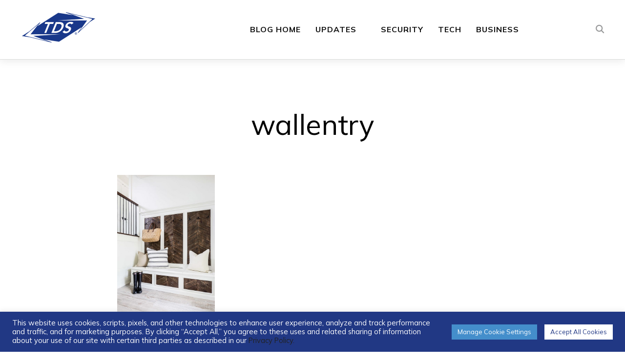

--- FILE ---
content_type: text/html; charset=UTF-8
request_url: https://blog.tdstelecom.com/online-life/seen-on-pinterest-hot-for-herringbone/attachment/wallentry/
body_size: 23195
content:
<!DOCTYPE html>
<html dir="ltr" lang="en-US" prefix="og: https://ogp.me/ns#">
<head>
	<meta charset="UTF-8">
	<meta name="viewport" content="width=device-width, initial-scale=1.0">
	<link rel="profile" href="http://gmpg.org/xfn/11">
	<link rel="pingback" href="https://blog.tdstelecom.com/xmlrpc.php">

	<title>wallentry | TDS Connect</title>

		<!-- All in One SEO 4.9.3 - aioseo.com -->
	<meta name="robots" content="max-image-preview:large" />
	<meta name="author" content="McLean Robbins"/>
	<link rel="canonical" href="https://blog.tdstelecom.com/online-life/seen-on-pinterest-hot-for-herringbone/attachment/wallentry/" />
	<meta name="generator" content="All in One SEO (AIOSEO) 4.9.3" />
		<meta property="og:locale" content="en_US" />
		<meta property="og:site_name" content="TDS Connect | Home, Internet, Phone, TV &amp; DVR Services" />
		<meta property="og:type" content="article" />
		<meta property="og:title" content="wallentry | TDS Connect" />
		<meta property="og:url" content="https://blog.tdstelecom.com/online-life/seen-on-pinterest-hot-for-herringbone/attachment/wallentry/" />
		<meta property="og:image" content="https://cdn.blog.tdstelecom.com/wp-content/uploads/2024/05/cropped-TDS-Connect-Blog.png" />
		<meta property="og:image:secure_url" content="https://cdn.blog.tdstelecom.com/wp-content/uploads/2024/05/cropped-TDS-Connect-Blog.png" />
		<meta property="article:published_time" content="2017-03-11T23:30:22+00:00" />
		<meta property="article:modified_time" content="2017-03-11T23:30:22+00:00" />
		<meta name="twitter:card" content="summary" />
		<meta name="twitter:title" content="wallentry | TDS Connect" />
		<meta name="twitter:image" content="https://cdn.blog.tdstelecom.com/wp-content/uploads/2024/05/cropped-TDS-Connect-Blog.png" />
		<script type="application/ld+json" class="aioseo-schema">
			{"@context":"https:\/\/schema.org","@graph":[{"@type":"BreadcrumbList","@id":"https:\/\/blog.tdstelecom.com\/online-life\/seen-on-pinterest-hot-for-herringbone\/attachment\/wallentry\/#breadcrumblist","itemListElement":[{"@type":"ListItem","@id":"https:\/\/blog.tdstelecom.com#listItem","position":1,"name":"Home","item":"https:\/\/blog.tdstelecom.com","nextItem":{"@type":"ListItem","@id":"https:\/\/blog.tdstelecom.com\/online-life\/seen-on-pinterest-hot-for-herringbone\/attachment\/wallentry\/#listItem","name":"wallentry"}},{"@type":"ListItem","@id":"https:\/\/blog.tdstelecom.com\/online-life\/seen-on-pinterest-hot-for-herringbone\/attachment\/wallentry\/#listItem","position":2,"name":"wallentry","previousItem":{"@type":"ListItem","@id":"https:\/\/blog.tdstelecom.com#listItem","name":"Home"}}]},{"@type":"ItemPage","@id":"https:\/\/blog.tdstelecom.com\/online-life\/seen-on-pinterest-hot-for-herringbone\/attachment\/wallentry\/#itempage","url":"https:\/\/blog.tdstelecom.com\/online-life\/seen-on-pinterest-hot-for-herringbone\/attachment\/wallentry\/","name":"wallentry | TDS Connect","inLanguage":"en-US","isPartOf":{"@id":"https:\/\/blog.tdstelecom.com\/#website"},"breadcrumb":{"@id":"https:\/\/blog.tdstelecom.com\/online-life\/seen-on-pinterest-hot-for-herringbone\/attachment\/wallentry\/#breadcrumblist"},"author":{"@id":"https:\/\/blog.tdstelecom.com\/author\/mclean-robbinsgmail-com\/#author"},"creator":{"@id":"https:\/\/blog.tdstelecom.com\/author\/mclean-robbinsgmail-com\/#author"},"datePublished":"2017-03-11T17:30:22-06:00","dateModified":"2017-03-11T17:30:22-06:00"},{"@type":"Organization","@id":"https:\/\/blog.tdstelecom.com\/#organization","name":"TDS Connect","description":"Home, Internet, Phone, TV & DVR Services","url":"https:\/\/blog.tdstelecom.com\/","logo":{"@type":"ImageObject","url":"https:\/\/cdn.blog.tdstelecom.com\/wp-content\/uploads\/2024\/05\/cropped-TDS-Connect-Blog.png","@id":"https:\/\/blog.tdstelecom.com\/online-life\/seen-on-pinterest-hot-for-herringbone\/attachment\/wallentry\/#organizationLogo","width":1200,"height":491},"image":{"@id":"https:\/\/blog.tdstelecom.com\/online-life\/seen-on-pinterest-hot-for-herringbone\/attachment\/wallentry\/#organizationLogo"}},{"@type":"Person","@id":"https:\/\/blog.tdstelecom.com\/author\/mclean-robbinsgmail-com\/#author","url":"https:\/\/blog.tdstelecom.com\/author\/mclean-robbinsgmail-com\/","name":"McLean Robbins","image":{"@type":"ImageObject","@id":"https:\/\/blog.tdstelecom.com\/online-life\/seen-on-pinterest-hot-for-herringbone\/attachment\/wallentry\/#authorImage","url":"https:\/\/secure.gravatar.com\/avatar\/67b7e042671e089270ddcab98b91e293827da38662d15229390533b5d88afdf9?s=96&d=mm&r=g","width":96,"height":96,"caption":"McLean Robbins"}},{"@type":"WebSite","@id":"https:\/\/blog.tdstelecom.com\/#website","url":"https:\/\/blog.tdstelecom.com\/","name":"TDS Home","description":"Home, Internet, Phone, TV & DVR Services","inLanguage":"en-US","publisher":{"@id":"https:\/\/blog.tdstelecom.com\/#organization"}}]}
		</script>
		<!-- All in One SEO -->

<link rel='dns-prefetch' href='//secure.gravatar.com' />
<link rel='dns-prefetch' href='//www.googletagmanager.com' />
<link rel='dns-prefetch' href='//stats.wp.com' />
<link rel='dns-prefetch' href='//fonts.googleapis.com' />
<link rel='dns-prefetch' href='//v0.wordpress.com' />
<link rel='dns-prefetch' href='//jetpack.wordpress.com' />
<link rel='dns-prefetch' href='//s0.wp.com' />
<link rel='dns-prefetch' href='//public-api.wordpress.com' />
<link rel='dns-prefetch' href='//0.gravatar.com' />
<link rel='dns-prefetch' href='//1.gravatar.com' />
<link rel='dns-prefetch' href='//2.gravatar.com' />
<link rel="alternate" type="application/rss+xml" title="TDS Connect &raquo; Feed" href="https://blog.tdstelecom.com/feed/" />
<link rel="alternate" type="application/rss+xml" title="TDS Connect &raquo; Comments Feed" href="https://blog.tdstelecom.com/comments/feed/" />
<link rel="alternate" type="application/rss+xml" title="TDS Connect &raquo; wallentry Comments Feed" href="https://blog.tdstelecom.com/online-life/seen-on-pinterest-hot-for-herringbone/attachment/wallentry/feed/" />
<link rel="alternate" title="oEmbed (JSON)" type="application/json+oembed" href="https://blog.tdstelecom.com/wp-json/oembed/1.0/embed?url=https%3A%2F%2Fblog.tdstelecom.com%2Fonline-life%2Fseen-on-pinterest-hot-for-herringbone%2Fattachment%2Fwallentry%2F" />
<link rel="alternate" title="oEmbed (XML)" type="text/xml+oembed" href="https://blog.tdstelecom.com/wp-json/oembed/1.0/embed?url=https%3A%2F%2Fblog.tdstelecom.com%2Fonline-life%2Fseen-on-pinterest-hot-for-herringbone%2Fattachment%2Fwallentry%2F&#038;format=xml" />
<style id='wp-img-auto-sizes-contain-inline-css' type='text/css'>
img:is([sizes=auto i],[sizes^="auto," i]){contain-intrinsic-size:3000px 1500px}
/*# sourceURL=wp-img-auto-sizes-contain-inline-css */
</style>
<style id='wp-emoji-styles-inline-css' type='text/css'>

	img.wp-smiley, img.emoji {
		display: inline !important;
		border: none !important;
		box-shadow: none !important;
		height: 1em !important;
		width: 1em !important;
		margin: 0 0.07em !important;
		vertical-align: -0.1em !important;
		background: none !important;
		padding: 0 !important;
	}
/*# sourceURL=wp-emoji-styles-inline-css */
</style>
<style id='wp-block-library-inline-css' type='text/css'>
:root{--wp-block-synced-color:#7a00df;--wp-block-synced-color--rgb:122,0,223;--wp-bound-block-color:var(--wp-block-synced-color);--wp-editor-canvas-background:#ddd;--wp-admin-theme-color:#007cba;--wp-admin-theme-color--rgb:0,124,186;--wp-admin-theme-color-darker-10:#006ba1;--wp-admin-theme-color-darker-10--rgb:0,107,160.5;--wp-admin-theme-color-darker-20:#005a87;--wp-admin-theme-color-darker-20--rgb:0,90,135;--wp-admin-border-width-focus:2px}@media (min-resolution:192dpi){:root{--wp-admin-border-width-focus:1.5px}}.wp-element-button{cursor:pointer}:root .has-very-light-gray-background-color{background-color:#eee}:root .has-very-dark-gray-background-color{background-color:#313131}:root .has-very-light-gray-color{color:#eee}:root .has-very-dark-gray-color{color:#313131}:root .has-vivid-green-cyan-to-vivid-cyan-blue-gradient-background{background:linear-gradient(135deg,#00d084,#0693e3)}:root .has-purple-crush-gradient-background{background:linear-gradient(135deg,#34e2e4,#4721fb 50%,#ab1dfe)}:root .has-hazy-dawn-gradient-background{background:linear-gradient(135deg,#faaca8,#dad0ec)}:root .has-subdued-olive-gradient-background{background:linear-gradient(135deg,#fafae1,#67a671)}:root .has-atomic-cream-gradient-background{background:linear-gradient(135deg,#fdd79a,#004a59)}:root .has-nightshade-gradient-background{background:linear-gradient(135deg,#330968,#31cdcf)}:root .has-midnight-gradient-background{background:linear-gradient(135deg,#020381,#2874fc)}:root{--wp--preset--font-size--normal:16px;--wp--preset--font-size--huge:42px}.has-regular-font-size{font-size:1em}.has-larger-font-size{font-size:2.625em}.has-normal-font-size{font-size:var(--wp--preset--font-size--normal)}.has-huge-font-size{font-size:var(--wp--preset--font-size--huge)}.has-text-align-center{text-align:center}.has-text-align-left{text-align:left}.has-text-align-right{text-align:right}.has-fit-text{white-space:nowrap!important}#end-resizable-editor-section{display:none}.aligncenter{clear:both}.items-justified-left{justify-content:flex-start}.items-justified-center{justify-content:center}.items-justified-right{justify-content:flex-end}.items-justified-space-between{justify-content:space-between}.screen-reader-text{border:0;clip-path:inset(50%);height:1px;margin:-1px;overflow:hidden;padding:0;position:absolute;width:1px;word-wrap:normal!important}.screen-reader-text:focus{background-color:#ddd;clip-path:none;color:#444;display:block;font-size:1em;height:auto;left:5px;line-height:normal;padding:15px 23px 14px;text-decoration:none;top:5px;width:auto;z-index:100000}html :where(.has-border-color){border-style:solid}html :where([style*=border-top-color]){border-top-style:solid}html :where([style*=border-right-color]){border-right-style:solid}html :where([style*=border-bottom-color]){border-bottom-style:solid}html :where([style*=border-left-color]){border-left-style:solid}html :where([style*=border-width]){border-style:solid}html :where([style*=border-top-width]){border-top-style:solid}html :where([style*=border-right-width]){border-right-style:solid}html :where([style*=border-bottom-width]){border-bottom-style:solid}html :where([style*=border-left-width]){border-left-style:solid}html :where(img[class*=wp-image-]){height:auto;max-width:100%}:where(figure){margin:0 0 1em}html :where(.is-position-sticky){--wp-admin--admin-bar--position-offset:var(--wp-admin--admin-bar--height,0px)}@media screen and (max-width:600px){html :where(.is-position-sticky){--wp-admin--admin-bar--position-offset:0px}}

/*# sourceURL=wp-block-library-inline-css */
</style><style id='global-styles-inline-css' type='text/css'>
:root{--wp--preset--aspect-ratio--square: 1;--wp--preset--aspect-ratio--4-3: 4/3;--wp--preset--aspect-ratio--3-4: 3/4;--wp--preset--aspect-ratio--3-2: 3/2;--wp--preset--aspect-ratio--2-3: 2/3;--wp--preset--aspect-ratio--16-9: 16/9;--wp--preset--aspect-ratio--9-16: 9/16;--wp--preset--color--black: #000000;--wp--preset--color--cyan-bluish-gray: #abb8c3;--wp--preset--color--white: #ffffff;--wp--preset--color--pale-pink: #f78da7;--wp--preset--color--vivid-red: #cf2e2e;--wp--preset--color--luminous-vivid-orange: #ff6900;--wp--preset--color--luminous-vivid-amber: #fcb900;--wp--preset--color--light-green-cyan: #7bdcb5;--wp--preset--color--vivid-green-cyan: #00d084;--wp--preset--color--pale-cyan-blue: #8ed1fc;--wp--preset--color--vivid-cyan-blue: #0693e3;--wp--preset--color--vivid-purple: #9b51e0;--wp--preset--gradient--vivid-cyan-blue-to-vivid-purple: linear-gradient(135deg,rgb(6,147,227) 0%,rgb(155,81,224) 100%);--wp--preset--gradient--light-green-cyan-to-vivid-green-cyan: linear-gradient(135deg,rgb(122,220,180) 0%,rgb(0,208,130) 100%);--wp--preset--gradient--luminous-vivid-amber-to-luminous-vivid-orange: linear-gradient(135deg,rgb(252,185,0) 0%,rgb(255,105,0) 100%);--wp--preset--gradient--luminous-vivid-orange-to-vivid-red: linear-gradient(135deg,rgb(255,105,0) 0%,rgb(207,46,46) 100%);--wp--preset--gradient--very-light-gray-to-cyan-bluish-gray: linear-gradient(135deg,rgb(238,238,238) 0%,rgb(169,184,195) 100%);--wp--preset--gradient--cool-to-warm-spectrum: linear-gradient(135deg,rgb(74,234,220) 0%,rgb(151,120,209) 20%,rgb(207,42,186) 40%,rgb(238,44,130) 60%,rgb(251,105,98) 80%,rgb(254,248,76) 100%);--wp--preset--gradient--blush-light-purple: linear-gradient(135deg,rgb(255,206,236) 0%,rgb(152,150,240) 100%);--wp--preset--gradient--blush-bordeaux: linear-gradient(135deg,rgb(254,205,165) 0%,rgb(254,45,45) 50%,rgb(107,0,62) 100%);--wp--preset--gradient--luminous-dusk: linear-gradient(135deg,rgb(255,203,112) 0%,rgb(199,81,192) 50%,rgb(65,88,208) 100%);--wp--preset--gradient--pale-ocean: linear-gradient(135deg,rgb(255,245,203) 0%,rgb(182,227,212) 50%,rgb(51,167,181) 100%);--wp--preset--gradient--electric-grass: linear-gradient(135deg,rgb(202,248,128) 0%,rgb(113,206,126) 100%);--wp--preset--gradient--midnight: linear-gradient(135deg,rgb(2,3,129) 0%,rgb(40,116,252) 100%);--wp--preset--font-size--small: 13px;--wp--preset--font-size--medium: 20px;--wp--preset--font-size--large: 36px;--wp--preset--font-size--x-large: 42px;--wp--preset--spacing--20: 0.44rem;--wp--preset--spacing--30: 0.67rem;--wp--preset--spacing--40: 1rem;--wp--preset--spacing--50: 1.5rem;--wp--preset--spacing--60: 2.25rem;--wp--preset--spacing--70: 3.38rem;--wp--preset--spacing--80: 5.06rem;--wp--preset--shadow--natural: 6px 6px 9px rgba(0, 0, 0, 0.2);--wp--preset--shadow--deep: 12px 12px 50px rgba(0, 0, 0, 0.4);--wp--preset--shadow--sharp: 6px 6px 0px rgba(0, 0, 0, 0.2);--wp--preset--shadow--outlined: 6px 6px 0px -3px rgb(255, 255, 255), 6px 6px rgb(0, 0, 0);--wp--preset--shadow--crisp: 6px 6px 0px rgb(0, 0, 0);}:where(.is-layout-flex){gap: 0.5em;}:where(.is-layout-grid){gap: 0.5em;}body .is-layout-flex{display: flex;}.is-layout-flex{flex-wrap: wrap;align-items: center;}.is-layout-flex > :is(*, div){margin: 0;}body .is-layout-grid{display: grid;}.is-layout-grid > :is(*, div){margin: 0;}:where(.wp-block-columns.is-layout-flex){gap: 2em;}:where(.wp-block-columns.is-layout-grid){gap: 2em;}:where(.wp-block-post-template.is-layout-flex){gap: 1.25em;}:where(.wp-block-post-template.is-layout-grid){gap: 1.25em;}.has-black-color{color: var(--wp--preset--color--black) !important;}.has-cyan-bluish-gray-color{color: var(--wp--preset--color--cyan-bluish-gray) !important;}.has-white-color{color: var(--wp--preset--color--white) !important;}.has-pale-pink-color{color: var(--wp--preset--color--pale-pink) !important;}.has-vivid-red-color{color: var(--wp--preset--color--vivid-red) !important;}.has-luminous-vivid-orange-color{color: var(--wp--preset--color--luminous-vivid-orange) !important;}.has-luminous-vivid-amber-color{color: var(--wp--preset--color--luminous-vivid-amber) !important;}.has-light-green-cyan-color{color: var(--wp--preset--color--light-green-cyan) !important;}.has-vivid-green-cyan-color{color: var(--wp--preset--color--vivid-green-cyan) !important;}.has-pale-cyan-blue-color{color: var(--wp--preset--color--pale-cyan-blue) !important;}.has-vivid-cyan-blue-color{color: var(--wp--preset--color--vivid-cyan-blue) !important;}.has-vivid-purple-color{color: var(--wp--preset--color--vivid-purple) !important;}.has-black-background-color{background-color: var(--wp--preset--color--black) !important;}.has-cyan-bluish-gray-background-color{background-color: var(--wp--preset--color--cyan-bluish-gray) !important;}.has-white-background-color{background-color: var(--wp--preset--color--white) !important;}.has-pale-pink-background-color{background-color: var(--wp--preset--color--pale-pink) !important;}.has-vivid-red-background-color{background-color: var(--wp--preset--color--vivid-red) !important;}.has-luminous-vivid-orange-background-color{background-color: var(--wp--preset--color--luminous-vivid-orange) !important;}.has-luminous-vivid-amber-background-color{background-color: var(--wp--preset--color--luminous-vivid-amber) !important;}.has-light-green-cyan-background-color{background-color: var(--wp--preset--color--light-green-cyan) !important;}.has-vivid-green-cyan-background-color{background-color: var(--wp--preset--color--vivid-green-cyan) !important;}.has-pale-cyan-blue-background-color{background-color: var(--wp--preset--color--pale-cyan-blue) !important;}.has-vivid-cyan-blue-background-color{background-color: var(--wp--preset--color--vivid-cyan-blue) !important;}.has-vivid-purple-background-color{background-color: var(--wp--preset--color--vivid-purple) !important;}.has-black-border-color{border-color: var(--wp--preset--color--black) !important;}.has-cyan-bluish-gray-border-color{border-color: var(--wp--preset--color--cyan-bluish-gray) !important;}.has-white-border-color{border-color: var(--wp--preset--color--white) !important;}.has-pale-pink-border-color{border-color: var(--wp--preset--color--pale-pink) !important;}.has-vivid-red-border-color{border-color: var(--wp--preset--color--vivid-red) !important;}.has-luminous-vivid-orange-border-color{border-color: var(--wp--preset--color--luminous-vivid-orange) !important;}.has-luminous-vivid-amber-border-color{border-color: var(--wp--preset--color--luminous-vivid-amber) !important;}.has-light-green-cyan-border-color{border-color: var(--wp--preset--color--light-green-cyan) !important;}.has-vivid-green-cyan-border-color{border-color: var(--wp--preset--color--vivid-green-cyan) !important;}.has-pale-cyan-blue-border-color{border-color: var(--wp--preset--color--pale-cyan-blue) !important;}.has-vivid-cyan-blue-border-color{border-color: var(--wp--preset--color--vivid-cyan-blue) !important;}.has-vivid-purple-border-color{border-color: var(--wp--preset--color--vivid-purple) !important;}.has-vivid-cyan-blue-to-vivid-purple-gradient-background{background: var(--wp--preset--gradient--vivid-cyan-blue-to-vivid-purple) !important;}.has-light-green-cyan-to-vivid-green-cyan-gradient-background{background: var(--wp--preset--gradient--light-green-cyan-to-vivid-green-cyan) !important;}.has-luminous-vivid-amber-to-luminous-vivid-orange-gradient-background{background: var(--wp--preset--gradient--luminous-vivid-amber-to-luminous-vivid-orange) !important;}.has-luminous-vivid-orange-to-vivid-red-gradient-background{background: var(--wp--preset--gradient--luminous-vivid-orange-to-vivid-red) !important;}.has-very-light-gray-to-cyan-bluish-gray-gradient-background{background: var(--wp--preset--gradient--very-light-gray-to-cyan-bluish-gray) !important;}.has-cool-to-warm-spectrum-gradient-background{background: var(--wp--preset--gradient--cool-to-warm-spectrum) !important;}.has-blush-light-purple-gradient-background{background: var(--wp--preset--gradient--blush-light-purple) !important;}.has-blush-bordeaux-gradient-background{background: var(--wp--preset--gradient--blush-bordeaux) !important;}.has-luminous-dusk-gradient-background{background: var(--wp--preset--gradient--luminous-dusk) !important;}.has-pale-ocean-gradient-background{background: var(--wp--preset--gradient--pale-ocean) !important;}.has-electric-grass-gradient-background{background: var(--wp--preset--gradient--electric-grass) !important;}.has-midnight-gradient-background{background: var(--wp--preset--gradient--midnight) !important;}.has-small-font-size{font-size: var(--wp--preset--font-size--small) !important;}.has-medium-font-size{font-size: var(--wp--preset--font-size--medium) !important;}.has-large-font-size{font-size: var(--wp--preset--font-size--large) !important;}.has-x-large-font-size{font-size: var(--wp--preset--font-size--x-large) !important;}
/*# sourceURL=global-styles-inline-css */
</style>

<style id='classic-theme-styles-inline-css' type='text/css'>
/*! This file is auto-generated */
.wp-block-button__link{color:#fff;background-color:#32373c;border-radius:9999px;box-shadow:none;text-decoration:none;padding:calc(.667em + 2px) calc(1.333em + 2px);font-size:1.125em}.wp-block-file__button{background:#32373c;color:#fff;text-decoration:none}
/*# sourceURL=/wp-includes/css/classic-themes.min.css */
</style>
<link rel='stylesheet' id='editorskit-frontend-css' href='https://cdn.blog.tdstelecom.com/wp-content/plugins/block-options/build/style.build.css?ver=new' type='text/css' media='all' />
<link rel='stylesheet' id='cookie-law-info-css' href='https://cdn.blog.tdstelecom.com/wp-content/plugins/cookie-law-info/legacy/public/css/cookie-law-info-public.css?ver=3.3.5' type='text/css' media='all' />
<link rel='stylesheet' id='cookie-law-info-gdpr-css' href='https://cdn.blog.tdstelecom.com/wp-content/plugins/cookie-law-info/legacy/public/css/cookie-law-info-gdpr.css?ver=3.3.5' type='text/css' media='all' />
<link rel='stylesheet' id='zoom-theme-utils-css-css' href='https://cdn.blog.tdstelecom.com/wp-content/themes/wpzoom-derive/functions/wpzoom/assets/css/theme-utils.css?ver=6.9' type='text/css' media='all' />
<link rel='stylesheet' id='derive-google-fonts-css' href='https://fonts.googleapis.com/css?family=Mulish%3Aregular%2C700%2C700i%2Citalic&#038;subset=latin&#038;display=swap&#038;ver=6.9' type='text/css' media='all' />
<link rel='stylesheet' id='derive-style-css' href='https://cdn.blog.tdstelecom.com/wp-content/themes/wpzoom-derive/style.css?ver=1.0.8' type='text/css' media='all' />
<link rel='stylesheet' id='media-queries-css' href='https://cdn.blog.tdstelecom.com/wp-content/themes/wpzoom-derive/css/media-queries.css?ver=1.0.8' type='text/css' media='all' />
<link rel='stylesheet' id='dashicons-css' href='https://cdn.blog.tdstelecom.com/wp-includes/css/dashicons.min.css?ver=6.9' type='text/css' media='all' />
<link rel='stylesheet' id='wp-pagenavi-css' href='https://cdn.blog.tdstelecom.com/wp-content/plugins/wp-pagenavi/pagenavi-css.css?ver=2.70' type='text/css' media='all' />
<link rel='stylesheet' id='magnificPopup-css' href='https://cdn.blog.tdstelecom.com/wp-content/plugins/wpzoom-addons-for-beaver-builder/assets/css/magnific-popup.css?ver=1.3.6' type='text/css' media='all' />
<script type="text/javascript" src="https://cdn.blog.tdstelecom.com/wp-includes/js/jquery/jquery.min.js?ver=3.7.1" id="jquery-core-js"></script>
<script type="text/javascript" src="https://cdn.blog.tdstelecom.com/wp-includes/js/jquery/jquery-migrate.min.js?ver=3.4.1" id="jquery-migrate-js"></script>
<script type="text/javascript" id="cookie-law-info-js-extra">
/* <![CDATA[ */
var Cli_Data = {"nn_cookie_ids":["yt.innertube::requests","device_view","_gat_UA-6061277-8","vuid","UID","CONSENT","_gat_gtag_UA_6422144_9","_gid","_ga","_pxhd","yt-remote-connected-devices","yt.innertube::nextId","yt-remote-device-id","test_cookie","VISITOR_INFO1_LIVE","YSC","_ir","JSESSIONID","cookielawinfo-checkbox-advertisement","sptg","xcr2","loglevel","sat","xcab"],"cookielist":[],"non_necessary_cookies":{"necessary":["JSESSIONID"],"performance":["_gat_UA-6061277-8","device_view"],"advertisement":["_ir","YSC","VISITOR_INFO1_LIVE","test_cookie","yt-remote-device-id","yt.innertube::requests","yt.innertube::nextId","yt-remote-connected-devices","_pxhd"]},"ccpaEnabled":"","ccpaRegionBased":"","ccpaBarEnabled":"","strictlyEnabled":["necessary","obligatoire"],"ccpaType":"ccpa_gdpr","js_blocking":"1","custom_integration":"","triggerDomRefresh":"","secure_cookies":""};
var cli_cookiebar_settings = {"animate_speed_hide":"500","animate_speed_show":"500","background":"#213884","border":"#b1a6a6c2","border_on":"","button_1_button_colour":"#ffffff","button_1_button_hover":"#cccccc","button_1_link_colour":"#213884","button_1_as_button":"1","button_1_new_win":"","button_2_button_colour":"#333","button_2_button_hover":"#292929","button_2_link_colour":"#444","button_2_as_button":"","button_2_hidebar":"","button_3_button_colour":"#dedfe0","button_3_button_hover":"#b2b2b3","button_3_link_colour":"#333333","button_3_as_button":"1","button_3_new_win":"","button_4_button_colour":"#448ecb","button_4_button_hover":"#3672a2","button_4_link_colour":"#ffffff","button_4_as_button":"1","button_7_button_colour":"#61a229","button_7_button_hover":"#4e8221","button_7_link_colour":"#fff","button_7_as_button":"1","button_7_new_win":"","font_family":"inherit","header_fix":"","notify_animate_hide":"1","notify_animate_show":"","notify_div_id":"#cookie-law-info-bar","notify_position_horizontal":"right","notify_position_vertical":"bottom","scroll_close":"","scroll_close_reload":"","accept_close_reload":"","reject_close_reload":"","showagain_tab":"","showagain_background":"#fff","showagain_border":"#000","showagain_div_id":"#cookie-law-info-again","showagain_x_position":"100px","text":"#ffffff","show_once_yn":"","show_once":"10000","logging_on":"","as_popup":"","popup_overlay":"1","bar_heading_text":"","cookie_bar_as":"banner","popup_showagain_position":"bottom-right","widget_position":"left"};
var log_object = {"ajax_url":"https://blog.tdstelecom.com/wp-admin/admin-ajax.php"};
//# sourceURL=cookie-law-info-js-extra
/* ]]> */
</script>
<script type="text/javascript" src="https://cdn.blog.tdstelecom.com/wp-content/plugins/cookie-law-info/legacy/public/js/cookie-law-info-public.js?ver=3.3.5" id="cookie-law-info-js"></script>

<!-- Google tag (gtag.js) snippet added by Site Kit -->
<!-- Google Analytics snippet added by Site Kit -->
<script type="text/javascript" src="https://www.googletagmanager.com/gtag/js?id=GT-WB7298L" id="google_gtagjs-js" async></script>
<script type="text/javascript" id="google_gtagjs-js-after">
/* <![CDATA[ */
window.dataLayer = window.dataLayer || [];function gtag(){dataLayer.push(arguments);}
gtag("set","linker",{"domains":["blog.tdstelecom.com"]});
gtag("js", new Date());
gtag("set", "developer_id.dZTNiMT", true);
gtag("config", "GT-WB7298L");
//# sourceURL=google_gtagjs-js-after
/* ]]> */
</script>
<link rel="https://api.w.org/" href="https://blog.tdstelecom.com/wp-json/" /><link rel="alternate" title="JSON" type="application/json" href="https://blog.tdstelecom.com/wp-json/wp/v2/media/11791" /><link rel="EditURI" type="application/rsd+xml" title="RSD" href="https://blog.tdstelecom.com/xmlrpc.php?rsd" />
<meta name="generator" content="WordPress 6.9" />
<link rel='shortlink' href='https://wp.me/a2ygZy-34b' />
<script type='text/javascript'>window.presslabs = {"home_url":"https:\/\/blog.tdstelecom.com"}</script><script type='text/javascript'>
	(function () {
		var pl_beacon = document.createElement('script');
		pl_beacon.type = 'text/javascript';
		pl_beacon.async = true;
		var host = 'https://blog.tdstelecom.com';
		if ('https:' == document.location.protocol) {
			host = host.replace('http://', 'https://');
		}
		pl_beacon.src = host + '/' + 'jfUuYC4qpT44' + '.js?ts=' + Math.floor((Math.random() * 100000) + 1);
		var first_script_tag = document.getElementsByTagName('script')[0];
		first_script_tag.parentNode.insertBefore(pl_beacon, first_script_tag);
	})();
</script><meta name="generator" content="Site Kit by Google 1.171.0" />	<style>img#wpstats{display:none}</style>
		<!-- WPZOOM Theme / Framework -->
<meta name="generator" content="Derive 1.0.8" />
<meta name="generator" content="WPZOOM Framework 2.0.0" />
<!-- Google Tag Manager -->
<script>(function(w,d,s,l,i){w[l]=w[l]||[];w[l].push({'gtm.start':
new Date().getTime(),event:'gtm.js'});var f=d.getElementsByTagName(s)[0],
j=d.createElement(s),dl=l!='dataLayer'?'&l='+l:'';j.async=true;j.src=
'https://www.googletagmanager.com/gtm.js?id='+i+dl;f.parentNode.insertBefore(j,f);
})(window,document,'script','dataLayer','GTM-NSWVWM8');</script>
<!-- End Google Tag Manager -->

	<meta name="google-site-verification" content="e8WUEgL8kQTAKuImSRE5cUchnL2FTEOLO_oeklpVV6E" />
<!-- Begin Theme Custom CSS -->
<style type="text/css" id="wpzoom-derive-custom-css">
.home .recent-posts .post .entry-body .entry-author, .blog .recent-posts .post .entry-body .entry-author{display:none;}.home .recent-posts .post .entry-body .entry-date, .blog .recent-posts .post .entry-body .entry-date{display:none;}.home .recent-posts .post .entry-body .meta-comments, .blog .recent-posts .post .entry-body .meta-comments{display:none;}.archive .recent-posts .post .entry-body .entry-author{display:none;}.archive .recent-posts .post .entry-body .entry-date{display:none;}.archive .recent-posts .post .entry-body .meta-comments{display:none;}a:hover{color:#1e73be;}.side-nav__scrollable-container a:hover{color:#1e73be;}.more_link:hover, .more_link:active{color:#1e73be;}.entry-content a:hover{color:#1e73be;}.site-footer{background-color:#555555;color:#9e9e9e;}.site-footer a:hover{color:#1e73be;}.navbar-brand-wpz h1 a{font-family:'Mulish', sans-serif;font-weight:normal;}.side-nav .navbar-nav li a{font-family:'Mulish', sans-serif;font-weight:normal;}.widget h3.title, .side-nav .widget .title{font-family:'Mulish', sans-serif;font-weight:normal;}.entry-title{font-family:'Mulish', sans-serif;font-weight:normal;}.single h1.entry-title{font-family:'Mulish', sans-serif;font-weight:normal;}.single .has-post-cover .entry-header .entry-title{font-family:'Mulish', sans-serif;font-weight:normal;}.page h1.entry-title{font-family:'Mulish', sans-serif;font-weight:normal;}.page .has-post-cover .entry-header h1.entry-title{font-family:'Mulish', sans-serif;font-weight:normal;}
@media screen and (min-width: 769px){body, .footer-widgets .column, .site-info{font-size:16px;}.navbar-brand-wpz h1 a{font-size:48px;}.widget h3.title, .side-nav .widget .title{font-size:24px;}.entry-title{font-size:28px;}.single h1.entry-title{font-size:58px;}.single .has-post-cover .entry-header .entry-title{font-size:58px;}.page h1.entry-title{font-size:42px;}.page .has-post-cover .entry-header h1.entry-title{font-size:45px;}}
@media screen and (max-width: 768px){body, .footer-widgets .column, .site-info{font-size:16px;}.navbar-brand-wpz h1 a{font-size:40px;}.widget h3.title, .side-nav .widget .title{font-size:24px;}.entry-title{font-size:22px;}.single h1.entry-title{font-size:32px;}.single .has-post-cover .entry-header .entry-title{font-size:32px;}.page h1.entry-title{font-size:26px;}.page .has-post-cover .entry-header h1.entry-title{font-size:32px;}}
@media screen and (max-width: 480px){body, .footer-widgets .column, .site-info{font-size:16px;}.navbar-brand-wpz h1 a{font-size:28px;}.widget h3.title, .side-nav .widget .title{font-size:20px;}.entry-title{font-size:22px;}.single h1.entry-title{font-size:24px;}.single .has-post-cover .entry-header .entry-title{font-size:24px;}.page h1.entry-title{font-size:24px;}.page .has-post-cover .entry-header h1.entry-title{font-size:24px;}}
</style>
<!-- End Theme Custom CSS -->
<link rel="icon" href="https://cdn.blog.tdstelecom.com/wp-content/uploads/2024/02/cropped-cropped-tds_logo-glossy-large-1-32x32.png" sizes="32x32" />
<link rel="icon" href="https://cdn.blog.tdstelecom.com/wp-content/uploads/2024/02/cropped-cropped-tds_logo-glossy-large-1-192x192.png" sizes="192x192" />
<link rel="apple-touch-icon" href="https://cdn.blog.tdstelecom.com/wp-content/uploads/2024/02/cropped-cropped-tds_logo-glossy-large-1-180x180.png" />
<meta name="msapplication-TileImage" content="https://cdn.blog.tdstelecom.com/wp-content/uploads/2024/02/cropped-cropped-tds_logo-glossy-large-1-270x270.png" />
		<style type="text/css" id="wp-custom-css">
			.designed-by,
#footer-copy .wpzoom,
#footer .wpzoom,
.site-info .designed-by,
.site-info p.right,
.footer-info .designed,
.site-info .copyright span:nth-child(2) {
    display: none;
}		</style>
		<link rel='stylesheet' id='jetpack-top-posts-widget-css' href='https://cdn.blog.tdstelecom.com/wp-content/plugins/jetpack/modules/widgets/top-posts/style.css?ver=20141013' type='text/css' media='all' />
<link rel='stylesheet' id='cookie-law-info-table-css' href='https://cdn.blog.tdstelecom.com/wp-content/plugins/cookie-law-info/legacy/public/css/cookie-law-info-table.css?ver=3.3.5' type='text/css' media='all' />
</head>
<body class="attachment wp-singular attachment-template-default single single-attachment postid-11791 attachmentid-11791 attachment-jpeg wp-custom-logo wp-theme-wpzoom-derive fl-builder-lite-2-9-4-2 fl-no-js derive--with-page-nav">


<nav id="side-nav" class="side-nav" tabindex="-1">
    <div class="side-nav__scrollable-container">
        <div class="side-nav__wrap">

            <div class="side-nav__close-button">
                <button type="button" class="navbar-toggle">
                    <span class="sr-only">Toggle navigation</span>
                    <span class="icon-bar"></span>
                    <span class="icon-bar"></span>
                    <span class="icon-bar"></span>
                </button>
            </div>

            <ul class="nav navbar-nav"><li id="menu-item-27542" class="menu-item menu-item-type-post_type menu-item-object-page menu-item-home menu-item-27542"><a href="https://blog.tdstelecom.com/">TDS Connect Blog</a></li>
<li id="menu-item-27712" class="menu-item menu-item-type-taxonomy menu-item-object-category menu-item-27712"><a href="https://blog.tdstelecom.com/category/news/">Updates</a></li>
<li id="menu-item-27677" class="menu-item menu-item-type-taxonomy menu-item-object-category menu-item-27677"><a href="https://blog.tdstelecom.com/category/business/">Business</a></li>
<li id="menu-item-27679" class="menu-item menu-item-type-taxonomy menu-item-object-category menu-item-27679"><a href="https://blog.tdstelecom.com/category/security/">Security</a></li>
<li id="menu-item-27713" class="menu-item menu-item-type-taxonomy menu-item-object-category menu-item-27713"><a href="https://blog.tdstelecom.com/category/tech-tips/">Technology</a></li>
</ul>
            <div id="text-4" class="widget widget_text">			<div class="textwidget"><p>&nbsp;</p>
<p><b><a href="https://blog.tdstelecom.com">TDS Connect Blog</a></b><br />
Learn more about how TDS can keep you connected in the home with Internet, TV, TDS Fiber, DVR and phone services and solutions.</p>
</div>
		<div class="clear"></div></div><div id="text-3" class="widget widget_text"><h3 class="title">About TDS</h3>			<div class="textwidget"><p>TDS Telecommunications delivers high-speed internet, TV entertainment, and phone services to a mix of rural and suburban communities throughout the U.S. With 1.2 million connections, TDS is a rapidly growing technology company. Powered by fiber-optics and new industry-leading technologies, TDS delivers up to 8 Gigabit internet speeds and offers internet-protocol based TV entertainment solutions along with traditional phone services. TDS also offers businesses VoIP advanced communications solutions, dedicated internet service, data networking, and hosted-managed services.</p>
<p>Copyright © 2025, TDS Telecommunications Corporation, All Rights Reserved.</p>
</div>
		<div class="clear"></div></div>        </div>
    </div>
</nav>
<div class="side-nav-overlay"></div>

<div class="site">

	<header class="site-header">
		
<div class="navbar-header" data-field="site_title" style="max-width:300px"><div class="navbar-brand-wpz"><a href="https://blog.tdstelecom.com/" class="custom-logo-link" rel="home" itemprop="url"><img width="150" height="61" src="https://cdn.blog.tdstelecom.com/wp-content/uploads/2024/05/cropped-TDS-Connect-Blog-300x123.png" class="custom-logo no-lazyload no-lazy a3-notlazy" alt="TDS Connect" itemprop="logo" decoding="async" srcset="https://cdn.blog.tdstelecom.com/wp-content/uploads/2024/05/cropped-TDS-Connect-Blog-300x123.png 300w, https://cdn.blog.tdstelecom.com/wp-content/uploads/2024/05/cropped-TDS-Connect-Blog-1024x419.png 1024w, https://cdn.blog.tdstelecom.com/wp-content/uploads/2024/05/cropped-TDS-Connect-Blog-768x314.png 768w, https://cdn.blog.tdstelecom.com/wp-content/uploads/2024/05/cropped-TDS-Connect-Blog.png 1200w" sizes="(max-width: 150px) 100vw, 150px" data-attachment-id="27706" data-permalink="https://blog.tdstelecom.com/tds-connect-blog/attachment/cropped-tds-connect-blog-png/" data-orig-file="https://cdn.blog.tdstelecom.com/wp-content/uploads/2024/05/cropped-TDS-Connect-Blog.png" data-orig-size="1200,491" data-comments-opened="1" data-image-meta="{&quot;aperture&quot;:&quot;0&quot;,&quot;credit&quot;:&quot;&quot;,&quot;camera&quot;:&quot;&quot;,&quot;caption&quot;:&quot;&quot;,&quot;created_timestamp&quot;:&quot;0&quot;,&quot;copyright&quot;:&quot;&quot;,&quot;focal_length&quot;:&quot;0&quot;,&quot;iso&quot;:&quot;0&quot;,&quot;shutter_speed&quot;:&quot;0&quot;,&quot;title&quot;:&quot;&quot;,&quot;orientation&quot;:&quot;0&quot;}" data-image-title="cropped-TDS-Connect-Blog.png" data-image-description="&lt;p&gt;https://cdn.blog.tdstelecom.com/wp-content/uploads/2024/05/cropped-TDS-Connect-Blog.png&lt;/p&gt;
" data-image-caption="" data-medium-file="https://cdn.blog.tdstelecom.com/wp-content/uploads/2024/05/cropped-TDS-Connect-Blog-300x123.png" data-large-file="https://cdn.blog.tdstelecom.com/wp-content/uploads/2024/05/cropped-TDS-Connect-Blog-1024x419.png" /></a><div class="navbar-sticky"><a href="https://blog.tdstelecom.com" title="Home, Internet, Phone, TV &amp; DVR Services"><img src="https://cdn.blog.tdstelecom.com/wp-content/uploads/2024/05/TDS-Connect-Blog.png" class="custom-logo" /></a></div></div></div>
	<ul id="menu-home" class="nav navbar-nav dropdown sf-menu" data-field="menu_primary"><li id="menu-item-27693" class="menu-item menu-item-type-post_type menu-item-object-page menu-item-home menu-item-27693"><a href="https://blog.tdstelecom.com/">Blog Home</a></li>
<li id="menu-item-27711" class="menu-item menu-item-type-taxonomy menu-item-object-category menu-item-27711"><a href="https://blog.tdstelecom.com/category/news/">Updates</a></li>
</ul>
	<ul id="menu-tds-menu" class="nav navbar-nav dropdown sf-menu" data-field="menu_secondary"><li id="menu-item-27566" class="menu-item menu-item-type-taxonomy menu-item-object-category menu-item-27566"><a href="https://blog.tdstelecom.com/category/security/">Security</a></li>
<li id="menu-item-27710" class="menu-item menu-item-type-taxonomy menu-item-object-category menu-item-27710"><a href="https://blog.tdstelecom.com/category/tech-tips/">Tech</a></li>
<li id="menu-item-27565" class="menu-item menu-item-type-taxonomy menu-item-object-category menu-item-27565"><a href="https://blog.tdstelecom.com/category/business/">Business</a></li>
</ul>
	<div id="sb-search" class="sb-search" data-field="search_form"><form method="get" id="searchform" action="https://blog.tdstelecom.com/">
    <input type="search" class="sb-search-input" placeholder="Search..."  name="s" id="s" />
    <input type="submit" id="searchsubmit" class="sb-search-submit" value="Search" />
    <span class="sb-icon-search"></span>
</form></div>

		<button type="button" class="navbar-toggle">
			<span class="sr-only">Toggle sidebar &amp; navigation</span>
			<span class="icon-bar"></span>
			<span class="icon-bar"></span>
			<span class="icon-bar"></span>
		</button>
	</header><!-- .site-header -->

    <main id="main" class="site-main container-fluid " role="main">

        <div class="inner-wrap">

            
                
<article id="post-11791" class="post-11791 attachment type-attachment status-inherit hentry">
    <div class="entry-cover">

                
            <div class="entry-cover-image"  data-smallimg="https://cdn.blog.tdstelecom.com/wp-content/uploads/2017/03/wallentry.jpg" data-bigimg="https://cdn.blog.tdstelecom.com/wp-content/uploads/2017/03/wallentry.jpg"style="background-image:url('https://cdn.blog.tdstelecom.com/wp-content/uploads/2017/03/wallentry.jpg')"></div>

        
        <header class="entry-header">

            <div class="entry-info">
                <section class="reorderable-content">
	
	<h1 class="entry-title">wallentry</a></h1>
	
	
	
	
	
	
	
	
	
	
</section>            </div>
        </header><!-- .entry-header -->

    </div><!-- .entry-cover -->

    <div class="entry-content">
        <div class="entry-meta">
            <section class="reorderable-content">
	
	
	
	
	
	
	
	
	
	
	
	
</section>        </div><!-- .entry-meta -->

        <div class="entry-content-wrap">
            <section class="reorderable-content">
	<div class="entry-content"><p class="attachment"><a href='https://cdn.blog.tdstelecom.com/wp-content/uploads/2017/03/wallentry.jpg'><img fetchpriority="high" decoding="async" width="200" height="300" src="https://cdn.blog.tdstelecom.com/wp-content/uploads/2017/03/wallentry-200x300.jpg" class="attachment-medium size-medium" alt="" srcset="https://cdn.blog.tdstelecom.com/wp-content/uploads/2017/03/wallentry-200x300.jpg 200w, https://cdn.blog.tdstelecom.com/wp-content/uploads/2017/03/wallentry.jpg 564w" sizes="(max-width: 200px) 100vw, 200px" data-attachment-id="11791" data-permalink="https://blog.tdstelecom.com/online-life/seen-on-pinterest-hot-for-herringbone/attachment/wallentry/" data-orig-file="https://cdn.blog.tdstelecom.com/wp-content/uploads/2017/03/wallentry.jpg" data-orig-size="564,846" data-comments-opened="1" data-image-meta="{&quot;aperture&quot;:&quot;0&quot;,&quot;credit&quot;:&quot;&quot;,&quot;camera&quot;:&quot;&quot;,&quot;caption&quot;:&quot;&quot;,&quot;created_timestamp&quot;:&quot;0&quot;,&quot;copyright&quot;:&quot;&quot;,&quot;focal_length&quot;:&quot;0&quot;,&quot;iso&quot;:&quot;0&quot;,&quot;shutter_speed&quot;:&quot;0&quot;,&quot;title&quot;:&quot;&quot;,&quot;orientation&quot;:&quot;0&quot;}" data-image-title="wallentry" data-image-description="" data-image-caption="" data-medium-file="https://cdn.blog.tdstelecom.com/wp-content/uploads/2017/03/wallentry-200x300.jpg" data-large-file="https://cdn.blog.tdstelecom.com/wp-content/uploads/2017/03/wallentry.jpg" /></a></p>
</div>
	
	<div class="post_author"><img alt='' src='https://secure.gravatar.com/avatar/67b7e042671e089270ddcab98b91e293827da38662d15229390533b5d88afdf9?s=110&#038;d=mm&#038;r=g' srcset='https://secure.gravatar.com/avatar/67b7e042671e089270ddcab98b91e293827da38662d15229390533b5d88afdf9?s=220&#038;d=mm&#038;r=g 2x' class='avatar avatar-110 photo' height='110' width='110' decoding='async'/><div class="author-description"><h3 class="author-title author"><a href="https://blog.tdstelecom.com/author/mclean-robbinsgmail-com/" title="Posts by McLean Robbins" rel="author">McLean Robbins</a></h3> <p class="author-bio">McLean Rob­bins is a Wash­ing­ton, D.C.-based lux­ury lifestyle writer spe­cial­iz­ing in travel, spas, and wed­dings. She writes reg­u­larly for the Travel Channel, Forbes Travel Guide, The Wash­ing­ton­ian, AOL, Robb Report, <a href="http://www.pursuitist.com">Pursuitist</a>, and many more. Fol­low her on Twit­ter: <a href="http://www.twitter.com/McLeanRobbins">@McLeanRobbins</a> and <a href="https://plus.google.com/+McLeanRobbins/?rel=author">on Google +</a></p> <div class="author_links">  </div></div></div>
	
	
	
	<div id="comments">





		<div id="respond" class="comment-respond">
			<h3 id="reply-title" class="comment-reply-title">Leave a Comment<small><a rel="nofollow" id="cancel-comment-reply-link" href="/online-life/seen-on-pinterest-hot-for-herringbone/attachment/wallentry/#respond" style="display:none;">Cancel reply</a></small></h3>			<form id="commentform" class="comment-form">
				<iframe
					title="Comment Form"
					src="https://jetpack.wordpress.com/jetpack-comment/?blogid=37721144&#038;postid=11791&#038;comment_registration=0&#038;require_name_email=1&#038;stc_enabled=0&#038;stb_enabled=0&#038;show_avatars=1&#038;avatar_default=mystery&#038;greeting=Leave+a+Comment&#038;jetpack_comments_nonce=12c5220977&#038;greeting_reply=Leave+a+Reply+to+%25s&#038;color_scheme=light&#038;lang=en_US&#038;jetpack_version=15.4&#038;iframe_unique_id=1&#038;show_cookie_consent=10&#038;has_cookie_consent=0&#038;is_current_user_subscribed=0&#038;token_key=%3Bnormal%3B&#038;sig=9e9cc7fb27df64cdc58209ad5d6837dfbb45ab16#parent=https%3A%2F%2Fblog.tdstelecom.com%2Fonline-life%2Fseen-on-pinterest-hot-for-herringbone%2Fattachment%2Fwallentry%2F"
											name="jetpack_remote_comment"
						style="width:100%; height: 430px; border:0;"
										class="jetpack_remote_comment"
					id="jetpack_remote_comment"
					sandbox="allow-same-origin allow-top-navigation allow-scripts allow-forms allow-popups"
				>
									</iframe>
									<!--[if !IE]><!-->
					<script>
						document.addEventListener('DOMContentLoaded', function () {
							var commentForms = document.getElementsByClassName('jetpack_remote_comment');
							for (var i = 0; i < commentForms.length; i++) {
								commentForms[i].allowTransparency = false;
								commentForms[i].scrolling = 'no';
							}
						});
					</script>
					<!--<![endif]-->
							</form>
		</div>

		
		<input type="hidden" name="comment_parent" id="comment_parent" value="" />

		
</div><!-- #comments -->
	
	
	
	
	
</section>        </div><!-- .entry-content-wrap -->
    </div><!-- .entry-content -->
</article><!-- #post-## -->

            
        </div><!-- .inner-wrap -->

    </main><!-- #main -->


    
    <footer id="colophon" class="site-footer" role="contentinfo">

        <div class="inner-wrap">

            
                <div class="footer-widgets widgets widget-columns-3">
                    
                        <div class="column">
                            <div class="widget widget_categories" id="categories-3"><h3 class="title">TDS Connect Sections</h3><form action="https://blog.tdstelecom.com" method="get"><label class="screen-reader-text" for="cat">TDS Connect Sections</label><select  name='cat' id='cat' class='postform'>
	<option value='-1'>Select Category</option>
	<option class="level-0" value="3949">Business</option>
	<option class="level-0" value="21">How-To’s</option>
	<option class="level-0" value="3950">Internships</option>
	<option class="level-0" value="3036">Network Upgrades</option>
	<option class="level-0" value="19">News</option>
	<option class="level-0" value="66">Online Life</option>
	<option class="level-0" value="3587">Outdoors</option>
	<option class="level-0" value="7">Products</option>
	<option class="level-1" value="2961">&nbsp;&nbsp;&nbsp;TDS Fiber</option>
	<option class="level-0" value="18">Security</option>
	<option class="level-0" value="20">Tech Tips</option>
	<option class="level-0" value="4051">Technology</option>
	<option class="level-0" value="1597">TV</option>
	<option class="level-1" value="1599">&nbsp;&nbsp;&nbsp;CatchTV</option>
	<option class="level-1" value="1598">&nbsp;&nbsp;&nbsp;TDS TV</option>
	<option class="level-0" value="4054">Updates</option>
</select>
</form><script type="text/javascript">
/* <![CDATA[ */

( ( dropdownId ) => {
	const dropdown = document.getElementById( dropdownId );
	function onSelectChange() {
		setTimeout( () => {
			if ( 'escape' === dropdown.dataset.lastkey ) {
				return;
			}
			if ( dropdown.value && parseInt( dropdown.value ) > 0 && dropdown instanceof HTMLSelectElement ) {
				dropdown.parentElement.submit();
			}
		}, 250 );
	}
	function onKeyUp( event ) {
		if ( 'Escape' === event.key ) {
			dropdown.dataset.lastkey = 'escape';
		} else {
			delete dropdown.dataset.lastkey;
		}
	}
	function onClick() {
		delete dropdown.dataset.lastkey;
	}
	dropdown.addEventListener( 'keyup', onKeyUp );
	dropdown.addEventListener( 'click', onClick );
	dropdown.addEventListener( 'change', onSelectChange );
})( "cat" );

//# sourceURL=WP_Widget_Categories%3A%3Awidget
/* ]]> */
</script>
<div class="clear"></div></div><div class="widget widget_text" id="text-6"><h3 class="title">About TDS</h3>			<div class="textwidget"><p>TDS Telecommunications delivers high-speed internet, TV entertainment, and phone services to a mix of rural and suburban communities throughout the U.S. With 1.1 million connections, TDS’ mission is to create a better world through its communications services. Powered by fiber-optics and new industry-leading technologies, TDS delivers up to 8 Gigabit internet speeds and offers internet-protocol based TV entertainment solutions along with traditional phone services. TDS also offers businesses VoIP advanced communications solutions, dedicated internet service, data networking, and hosted-managed services.  Site by <a style="color: #9e9e9e;" href="https://parrinteractive.com">Parr Interactive.</a></p>
<p>&nbsp;</p>
<p>Copyright © 2025, <a href="https://tdstelecom.com">TDS Telecommunications LLC</a>, All Rights Reserved.</p>
</div>
		<div class="clear"></div></div>                        </div><!-- .column -->

                    
                        <div class="column">
                            <div class="widget widget_links" id="linkcat-26"><h3 class="title">Links</h3>
	<ul class='xoxo blogroll'>
<li><a href="http://www.tdsbusiness.com/">TDS Business</a></li>
<li><a href="https://tdstelecom.com/careers.html">TDS Careers</a></li>
<li><a href="http://www.facebook.com/TDSTelecommunications">TDS on Facebook</a></li>
<li><a href="https://www.linkedin.com/company/tds-telecommunications-llc/">TDS on LinkedIn</a></li>
<li><a href="http://twitter.com/#!/tdstelecom">TDS on Twitter</a></li>
<li><a href="http://www.youtube.com/user/TDSTelecommunication#p/u">TDS on YouTube</a></li>
<li><a href="http://www.tdstelecom.com/">TDS Telecom</a></li>
<li><a href="https://tdstelecom.com/policies/state-consumer-privacy-choices.html"><img src="https://tdstelecom.com/content/dam/tdstelecom/images/logos/privacyoptions.png" alt="Your Privacy Choices" /> Your Privacy Choices</a></li>

	</ul>
<div class="clear"></div></div>
                        </div><!-- .column -->

                    
                        <div class="column">
                            <div class="widget widget_top-posts" id="top-posts-3"><h3 class="title">Most Popular</h3><ul class='widgets-list-layout no-grav'>
<li><a href="https://blog.tdstelecom.com/online-life/50-trivia-questions-for-national-trivia-day/" title="50 trivia questions for National Trivia Day" class="bump-view" data-bump-view="tp"><img loading="lazy" width="40" height="40" src="https://i0.wp.com/blog.tdstelecom.com/wp-content/uploads/2022/01/shutterstock_2094639868.jpg?resize=40%2C40&#038;ssl=1" srcset="https://i0.wp.com/blog.tdstelecom.com/wp-content/uploads/2022/01/shutterstock_2094639868.jpg?resize=40%2C40&amp;ssl=1 1x, https://i0.wp.com/blog.tdstelecom.com/wp-content/uploads/2022/01/shutterstock_2094639868.jpg?resize=60%2C60&amp;ssl=1 1.5x, https://i0.wp.com/blog.tdstelecom.com/wp-content/uploads/2022/01/shutterstock_2094639868.jpg?resize=80%2C80&amp;ssl=1 2x, https://i0.wp.com/blog.tdstelecom.com/wp-content/uploads/2022/01/shutterstock_2094639868.jpg?resize=120%2C120&amp;ssl=1 3x, https://i0.wp.com/blog.tdstelecom.com/wp-content/uploads/2022/01/shutterstock_2094639868.jpg?resize=160%2C160&amp;ssl=1 4x" alt="50 trivia questions for National Trivia Day" data-pin-nopin="true" class="widgets-list-layout-blavatar" /></a><div class="widgets-list-layout-links">
								<a href="https://blog.tdstelecom.com/online-life/50-trivia-questions-for-national-trivia-day/" title="50 trivia questions for National Trivia Day" class="bump-view" data-bump-view="tp">50 trivia questions for National Trivia Day</a>
							</div>
							</li><li><a href="https://blog.tdstelecom.com/news/check-out-the-new-outage-notification-experience/" title="Check out the new outage notification experience!" class="bump-view" data-bump-view="tp"><img loading="lazy" width="40" height="40" src="https://i0.wp.com/blog.tdstelecom.com/wp-content/uploads/2024/08/Blog_outage-map.png?resize=40%2C40&#038;ssl=1" srcset="https://i0.wp.com/blog.tdstelecom.com/wp-content/uploads/2024/08/Blog_outage-map.png?resize=40%2C40&amp;ssl=1 1x, https://i0.wp.com/blog.tdstelecom.com/wp-content/uploads/2024/08/Blog_outage-map.png?resize=60%2C60&amp;ssl=1 1.5x, https://i0.wp.com/blog.tdstelecom.com/wp-content/uploads/2024/08/Blog_outage-map.png?resize=80%2C80&amp;ssl=1 2x, https://i0.wp.com/blog.tdstelecom.com/wp-content/uploads/2024/08/Blog_outage-map.png?resize=120%2C120&amp;ssl=1 3x, https://i0.wp.com/blog.tdstelecom.com/wp-content/uploads/2024/08/Blog_outage-map.png?resize=160%2C160&amp;ssl=1 4x" alt="Check out the new outage notification experience!" data-pin-nopin="true" class="widgets-list-layout-blavatar" /></a><div class="widgets-list-layout-links">
								<a href="https://blog.tdstelecom.com/news/check-out-the-new-outage-notification-experience/" title="Check out the new outage notification experience!" class="bump-view" data-bump-view="tp">Check out the new outage notification experience!</a>
							</div>
							</li><li><a href="https://blog.tdstelecom.com/products/where-is-my-wi-fi-password-and-ssid/" title="Where is my Wi-Fi password and SSID?" class="bump-view" data-bump-view="tp"><img loading="lazy" width="40" height="40" src="https://i0.wp.com/blog.tdstelecom.com/wp-content/uploads/2021/07/XPyhg4rb.jpg?resize=40%2C40&#038;ssl=1" srcset="https://i0.wp.com/blog.tdstelecom.com/wp-content/uploads/2021/07/XPyhg4rb.jpg?resize=40%2C40&amp;ssl=1 1x, https://i0.wp.com/blog.tdstelecom.com/wp-content/uploads/2021/07/XPyhg4rb.jpg?resize=60%2C60&amp;ssl=1 1.5x, https://i0.wp.com/blog.tdstelecom.com/wp-content/uploads/2021/07/XPyhg4rb.jpg?resize=80%2C80&amp;ssl=1 2x, https://i0.wp.com/blog.tdstelecom.com/wp-content/uploads/2021/07/XPyhg4rb.jpg?resize=120%2C120&amp;ssl=1 3x, https://i0.wp.com/blog.tdstelecom.com/wp-content/uploads/2021/07/XPyhg4rb.jpg?resize=160%2C160&amp;ssl=1 4x" alt="Where is my Wi-Fi password and SSID?" data-pin-nopin="true" class="widgets-list-layout-blavatar" /></a><div class="widgets-list-layout-links">
								<a href="https://blog.tdstelecom.com/products/where-is-my-wi-fi-password-and-ssid/" title="Where is my Wi-Fi password and SSID?" class="bump-view" data-bump-view="tp">Where is my Wi-Fi password and SSID?</a>
							</div>
							</li><li><a href="https://blog.tdstelecom.com/online-life/tds-net-email-log-in-has-changed/" title="TDS.net email Log In has changed" class="bump-view" data-bump-view="tp"><img loading="lazy" width="40" height="40" src="https://i0.wp.com/blog.tdstelecom.com/wp-content/uploads/2020/07/tds-logo-square.jpg?resize=40%2C40&#038;ssl=1" srcset="https://i0.wp.com/blog.tdstelecom.com/wp-content/uploads/2020/07/tds-logo-square.jpg?resize=40%2C40&amp;ssl=1 1x, https://i0.wp.com/blog.tdstelecom.com/wp-content/uploads/2020/07/tds-logo-square.jpg?resize=60%2C60&amp;ssl=1 1.5x, https://i0.wp.com/blog.tdstelecom.com/wp-content/uploads/2020/07/tds-logo-square.jpg?resize=80%2C80&amp;ssl=1 2x, https://i0.wp.com/blog.tdstelecom.com/wp-content/uploads/2020/07/tds-logo-square.jpg?resize=120%2C120&amp;ssl=1 3x, https://i0.wp.com/blog.tdstelecom.com/wp-content/uploads/2020/07/tds-logo-square.jpg?resize=160%2C160&amp;ssl=1 4x" alt="TDS.net email Log In has changed" data-pin-nopin="true" class="widgets-list-layout-blavatar" /></a><div class="widgets-list-layout-links">
								<a href="https://blog.tdstelecom.com/online-life/tds-net-email-log-in-has-changed/" title="TDS.net email Log In has changed" class="bump-view" data-bump-view="tp">TDS.net email Log In has changed</a>
							</div>
							</li><li><a href="https://blog.tdstelecom.com/news/winter-weather-alert/" title="Winter Storm Fern Updates" class="bump-view" data-bump-view="tp"><img loading="lazy" width="40" height="40" src="https://i0.wp.com/blog.tdstelecom.com/wp-content/uploads/2026/01/20260126_073616-1-cropped-scaled.jpg?resize=40%2C40&#038;ssl=1" srcset="https://i0.wp.com/blog.tdstelecom.com/wp-content/uploads/2026/01/20260126_073616-1-cropped-scaled.jpg?resize=40%2C40&amp;ssl=1 1x, https://i0.wp.com/blog.tdstelecom.com/wp-content/uploads/2026/01/20260126_073616-1-cropped-scaled.jpg?resize=60%2C60&amp;ssl=1 1.5x, https://i0.wp.com/blog.tdstelecom.com/wp-content/uploads/2026/01/20260126_073616-1-cropped-scaled.jpg?resize=80%2C80&amp;ssl=1 2x, https://i0.wp.com/blog.tdstelecom.com/wp-content/uploads/2026/01/20260126_073616-1-cropped-scaled.jpg?resize=120%2C120&amp;ssl=1 3x, https://i0.wp.com/blog.tdstelecom.com/wp-content/uploads/2026/01/20260126_073616-1-cropped-scaled.jpg?resize=160%2C160&amp;ssl=1 4x" alt="Winter Storm Fern Updates" data-pin-nopin="true" class="widgets-list-layout-blavatar" /></a><div class="widgets-list-layout-links">
								<a href="https://blog.tdstelecom.com/news/winter-weather-alert/" title="Winter Storm Fern Updates" class="bump-view" data-bump-view="tp">Winter Storm Fern Updates</a>
							</div>
							</li></ul>
<div class="clear"></div></div>                        </div><!-- .column -->

                    
                    <div class="clear"></div>

                    <div class="site-footer-separator">...</div>

                </div><!-- .footer-widgets -->


            
            
            <div class="site-info">
                <p class="copyright"></p>

                <p class="designed-by">
                    Designed by <a href="https://www.wpzoom.com/" target="_blank" rel="nofollow">WPZOOM</a>                </p>
            </div><!-- .site-info -->

        </div>

    </footer><!-- #colophon -->

</div><!-- .site -->

<script type="speculationrules">
{"prefetch":[{"source":"document","where":{"and":[{"href_matches":"/*"},{"not":{"href_matches":["/wp-*.php","/wp-admin/*","/wp-content/uploads/*","/wp-content/*","/wp-content/plugins/*","/wp-content/themes/wpzoom-derive/*","/*\\?(.+)"]}},{"not":{"selector_matches":"a[rel~=\"nofollow\"]"}},{"not":{"selector_matches":".no-prefetch, .no-prefetch a"}}]},"eagerness":"conservative"}]}
</script>
<!--googleoff: all--><div id="cookie-law-info-bar" data-nosnippet="true"><span><div class="cli-bar-container cli-style-v2"><div class="cli-bar-message">This website uses cookies, scripts, pixels, and other technologies to enhance user experience, analyze and track performance and traffic, and for marketing purposes. By clicking “Accept All,” you agree to these uses and related sharing of information about your use of our site with certain third parties as described in our <a href="https://tdstelecom.com/policies/full-privacy-policy.html#cookie-policy" target="new" style="color:448ecb">Privacy Policy.</a></br><div class="wt-cli-ccpa-element"> .</div></div><div class="cli-bar-btn_container"><a role='button' class="medium cli-plugin-button cli-plugin-main-button cli_settings_button" style="margin:0px 10px 0px 5px">Manage Cookie Settings</a><a role='button' data-cli_action="accept" id="cookie_action_close_header" class="medium cli-plugin-button cli-plugin-main-button cookie_action_close_header cli_action_button wt-cli-accept-btn">Accept All Cookies</a></div></div></span></div><div id="cookie-law-info-again" data-nosnippet="true"><span id="cookie_hdr_showagain">Manage consent</span></div><div class="cli-modal" data-nosnippet="true" id="cliSettingsPopup" tabindex="-1" role="dialog" aria-labelledby="cliSettingsPopup" aria-hidden="true">
  <div class="cli-modal-dialog" role="document">
	<div class="cli-modal-content cli-bar-popup">
		  <button type="button" class="cli-modal-close" id="cliModalClose">
			<svg class="" viewBox="0 0 24 24"><path d="M19 6.41l-1.41-1.41-5.59 5.59-5.59-5.59-1.41 1.41 5.59 5.59-5.59 5.59 1.41 1.41 5.59-5.59 5.59 5.59 1.41-1.41-5.59-5.59z"></path><path d="M0 0h24v24h-24z" fill="none"></path></svg>
			<span class="wt-cli-sr-only">Close</span>
		  </button>
		  <div class="cli-modal-body">
			<div class="cli-container-fluid cli-tab-container">
	<div class="cli-row">
		<div class="cli-col-12 cli-align-items-stretch cli-px-0">
			<div class="cli-privacy-overview">
				<h4>Privacy Overview</h4>				<div class="cli-privacy-content">
					<div class="cli-privacy-content-text">This website uses cookies, scripts, pixels, and other technologies to enhance user experience, analyze and track performance and traffic, and for marketing purposes. Because we respect your right to privacy, you can choose not to allow some types of cookies. Click on the different category headings to find out more and change our default settings. However, blocking some types of cookies may impact your experience of the site and the services we are able to offer.</div>
				</div>
				<a class="cli-privacy-readmore" aria-label="Show more" role="button" data-readmore-text="Show more" data-readless-text="Show less"></a>			</div>
		</div>
		<div class="cli-col-12 cli-align-items-stretch cli-px-0 cli-tab-section-container">
												<div class="cli-tab-section">
						<div class="cli-tab-header">
							<a role="button" tabindex="0" class="cli-nav-link cli-settings-mobile" data-target="necessary" data-toggle="cli-toggle-tab">
								Strictly Necessary							</a>
															<div class="wt-cli-necessary-checkbox">
									<input type="checkbox" class="cli-user-preference-checkbox"  id="wt-cli-checkbox-necessary" data-id="checkbox-necessary" checked="checked"  />
									<label class="form-check-label" for="wt-cli-checkbox-necessary">Strictly Necessary</label>
								</div>
								<span class="cli-necessary-caption">Always Enabled</span>
													</div>
						<div class="cli-tab-content">
							<div class="cli-tab-pane cli-fade" data-id="necessary">
								<div class="wt-cli-cookie-description">
									These cookies and technologies are necessary for the website to function and cannot be switched off. They may be set in response to actions made by you which amount to a request for services, such as setting your privacy preferences, logging in or filling in forms. 
<table class="cookielawinfo-row-cat-table cookielawinfo-winter"><thead><tr><th class="cookielawinfo-column-1">Cookie</th><th class="cookielawinfo-column-3">Duration</th><th class="cookielawinfo-column-4">Description</th></tr></thead><tbody><tr class="cookielawinfo-row"><td class="cookielawinfo-column-1">cookielawinfo-checkbox-advertisement</td><td class="cookielawinfo-column-3">1 year</td><td class="cookielawinfo-column-4">Set by the GDPR Cookie Consent plugin, this cookie is used to record the user consent for the cookies in the "Advertisement" category .</td></tr><tr class="cookielawinfo-row"><td class="cookielawinfo-column-1">cookielawinfo-checkbox-analytics</td><td class="cookielawinfo-column-3">11 months</td><td class="cookielawinfo-column-4">This cookie is set by GDPR Cookie Consent plugin. The cookie is used to store the user consent for the cookies in the category "Analytics".</td></tr><tr class="cookielawinfo-row"><td class="cookielawinfo-column-1">cookielawinfo-checkbox-functional</td><td class="cookielawinfo-column-3">11 months</td><td class="cookielawinfo-column-4">The cookie is set by GDPR cookie consent to record the user consent for the cookies in the category "Functional".</td></tr><tr class="cookielawinfo-row"><td class="cookielawinfo-column-1">cookielawinfo-checkbox-necessary</td><td class="cookielawinfo-column-3">11 months</td><td class="cookielawinfo-column-4">This cookie is set by GDPR Cookie Consent plugin. The cookies is used to store the user consent for the cookies in the category "Necessary".</td></tr><tr class="cookielawinfo-row"><td class="cookielawinfo-column-1">cookielawinfo-checkbox-others</td><td class="cookielawinfo-column-3">11 months</td><td class="cookielawinfo-column-4">This cookie is set by GDPR Cookie Consent plugin. The cookie is used to store the user consent for the cookies in the category "Other.</td></tr><tr class="cookielawinfo-row"><td class="cookielawinfo-column-1">cookielawinfo-checkbox-performance</td><td class="cookielawinfo-column-3">11 months</td><td class="cookielawinfo-column-4">This cookie is set by GDPR Cookie Consent plugin. The cookie is used to store the user consent for the cookies in the category "Performance".</td></tr><tr class="cookielawinfo-row"><td class="cookielawinfo-column-1">JSESSIONID</td><td class="cookielawinfo-column-3">session</td><td class="cookielawinfo-column-4">The JSESSIONID cookie is used by New Relic to store a session identifier so that New Relic can monitor session counts for an application.</td></tr><tr class="cookielawinfo-row"><td class="cookielawinfo-column-1">viewed_cookie_policy</td><td class="cookielawinfo-column-3">11 months</td><td class="cookielawinfo-column-4">The cookie is set by the GDPR Cookie Consent plugin and is used to store whether or not user has consented to the use of cookies. It does not store any personal data.</td></tr></tbody></table>								</div>
							</div>
						</div>
					</div>
																	<div class="cli-tab-section">
						<div class="cli-tab-header">
							<a role="button" tabindex="0" class="cli-nav-link cli-settings-mobile" data-target="performance" data-toggle="cli-toggle-tab">
								Performance/Functional							</a>
															<div class="cli-switch">
									<input type="checkbox" id="wt-cli-checkbox-performance" class="cli-user-preference-checkbox"  data-id="checkbox-performance" />
									<label for="wt-cli-checkbox-performance" class="cli-slider" data-cli-enable="Enabled" data-cli-disable="Disabled"><span class="wt-cli-sr-only">Performance/Functional</span></label>
								</div>
													</div>
						<div class="cli-tab-content">
							<div class="cli-tab-pane cli-fade" data-id="performance">
								<div class="wt-cli-cookie-description">
									These cookies and technologies allow for enhanced functionality and personalization, such as video and live chat. They also allow us collect and analyze information that helps us measure and improve the performance of our site. They help us understand which pages are popular and how visitors move around the site. If you do not allow these cookies, then some website functions may not work properly.
<table class="cookielawinfo-row-cat-table cookielawinfo-winter"><thead><tr><th class="cookielawinfo-column-1">Cookie</th><th class="cookielawinfo-column-3">Duration</th><th class="cookielawinfo-column-4">Description</th></tr></thead><tbody><tr class="cookielawinfo-row"><td class="cookielawinfo-column-1">_gat_UA-6061277-8</td><td class="cookielawinfo-column-3">1 minute</td><td class="cookielawinfo-column-4">A variation of the _gat cookie set by Google Analytics and Google Tag Manager to allow website owners to track visitor behaviour and measure site performance. The pattern element in the name contains the unique identity number of the account or website it relates to.</td></tr><tr class="cookielawinfo-row"><td class="cookielawinfo-column-1">device_view</td><td class="cookielawinfo-column-3">1 month</td><td class="cookielawinfo-column-4">This cookie is used for storing the visitor device display inorder to serve them with most suitable layout.</td></tr></tbody></table>								</div>
							</div>
						</div>
					</div>
																	<div class="cli-tab-section">
						<div class="cli-tab-header">
							<a role="button" tabindex="0" class="cli-nav-link cli-settings-mobile" data-target="advertisement" data-toggle="cli-toggle-tab">
								Targeting/Advertising Cookies							</a>
															<div class="cli-switch">
									<input type="checkbox" id="wt-cli-checkbox-advertisement" class="cli-user-preference-checkbox"  data-id="checkbox-advertisement" />
									<label for="wt-cli-checkbox-advertisement" class="cli-slider" data-cli-enable="Enabled" data-cli-disable="Disabled"><span class="wt-cli-sr-only">Targeting/Advertising Cookies</span></label>
								</div>
													</div>
						<div class="cli-tab-content">
							<div class="cli-tab-pane cli-fade" data-id="advertisement">
								<div class="wt-cli-cookie-description">
									We use cookies and technologies to enhance our marketing and advertising campaigns, as well as to deliver content that we believe will be most relevant to you based on your use of our websites. These cookies may be set by our advertising partners. They may be used by those companies to build a profile of your interests and show you relevant advertisements on other sites. Targeting and advertising cookies track user behavior and store user attributes to provide more personalized content (in some cases, including ad content) to visitors both on our websites and once you leave our website. These cookies are not essential for the website to function, but if you do not allow these cookies, you may experience less targeted advertising.
<table class="cookielawinfo-row-cat-table cookielawinfo-winter"><thead><tr><th class="cookielawinfo-column-1">Cookie</th><th class="cookielawinfo-column-3">Duration</th><th class="cookielawinfo-column-4">Description</th></tr></thead><tbody><tr class="cookielawinfo-row"><td class="cookielawinfo-column-1">_ir</td><td class="cookielawinfo-column-3">session</td><td class="cookielawinfo-column-4">This is a Pinterest cookie that collects information on visitor behaviour on multiple websites. This information is used on the website, in order to optimize the relevance of advertisement.</td></tr><tr class="cookielawinfo-row"><td class="cookielawinfo-column-1">_pxhd</td><td class="cookielawinfo-column-3">1 year</td><td class="cookielawinfo-column-4">Used by Zoominfo to enhance customer data.</td></tr><tr class="cookielawinfo-row"><td class="cookielawinfo-column-1">test_cookie</td><td class="cookielawinfo-column-3">15 minutes</td><td class="cookielawinfo-column-4">The test_cookie is set by doubleclick.net and is used to determine if the user's browser supports cookies.</td></tr><tr class="cookielawinfo-row"><td class="cookielawinfo-column-1">VISITOR_INFO1_LIVE</td><td class="cookielawinfo-column-3">5 months 27 days</td><td class="cookielawinfo-column-4">A cookie set by YouTube to measure bandwidth that determines whether the user gets the new or old player interface.</td></tr><tr class="cookielawinfo-row"><td class="cookielawinfo-column-1">YSC</td><td class="cookielawinfo-column-3">session</td><td class="cookielawinfo-column-4">YSC cookie is set by Youtube and is used to track the views of embedded videos on Youtube pages.</td></tr><tr class="cookielawinfo-row"><td class="cookielawinfo-column-1">yt-remote-connected-devices</td><td class="cookielawinfo-column-3">never</td><td class="cookielawinfo-column-4">YouTube sets this cookie to store the video preferences of the user using embedded YouTube video.</td></tr><tr class="cookielawinfo-row"><td class="cookielawinfo-column-1">yt-remote-device-id</td><td class="cookielawinfo-column-3">never</td><td class="cookielawinfo-column-4">YouTube sets this cookie to store the video preferences of the user using embedded YouTube video.</td></tr><tr class="cookielawinfo-row"><td class="cookielawinfo-column-1">yt.innertube::nextId</td><td class="cookielawinfo-column-3">never</td><td class="cookielawinfo-column-4">This cookie, set by YouTube, registers a unique ID to store data on what videos from YouTube the user has seen.</td></tr><tr class="cookielawinfo-row"><td class="cookielawinfo-column-1">yt.innertube::requests</td><td class="cookielawinfo-column-3">never</td><td class="cookielawinfo-column-4">This cookie, set by YouTube, registers a unique ID to store data on what videos from YouTube the user has seen.</td></tr></tbody></table>								</div>
							</div>
						</div>
					</div>
										</div>
	</div>
</div>
		  </div>
		  <div class="cli-modal-footer">
			<div class="wt-cli-element cli-container-fluid cli-tab-container">
				<div class="cli-row">
					<div class="cli-col-12 cli-align-items-stretch cli-px-0">
						<div class="cli-tab-footer wt-cli-privacy-overview-actions">
						
															<a id="wt-cli-privacy-save-btn" role="button" tabindex="0" data-cli-action="accept" class="wt-cli-privacy-btn cli_setting_save_button wt-cli-privacy-accept-btn cli-btn">SAVE &amp; ACCEPT</a>
													</div>
												<div class="wt-cli-ckyes-footer-section">
							<div class="wt-cli-ckyes-brand-logo">Powered by <a href="https://www.cookieyes.com/"><img src="https://cdn.blog.tdstelecom.com/wp-content/plugins/cookie-law-info/legacy/public/images/logo-cookieyes.svg" alt="CookieYes Logo"></a></div>
						</div>
						
					</div>
				</div>
			</div>
		</div>
	</div>
  </div>
</div>
<div class="cli-modal-backdrop cli-fade cli-settings-overlay"></div>
<div class="cli-modal-backdrop cli-fade cli-popupbar-overlay"></div>
<!--googleon: all-->	<div style="display:none">
			<div class="grofile-hash-map-83b89695b6455ff0726bcaa88a673ae8">
		</div>
		</div>
		<script type="text/javascript" src="https://cdn.blog.tdstelecom.com/wp-includes/js/comment-reply.min.js?ver=6.9" id="comment-reply-js" async="async" data-wp-strategy="async" fetchpriority="low"></script>
<script type="text/javascript" src="https://cdn.blog.tdstelecom.com/wp-content/themes/wpzoom-derive/js/fitvids.min.js?ver=1.0.8" id="fitvids-js"></script>
<script type="text/javascript" src="https://cdn.blog.tdstelecom.com/wp-content/themes/wpzoom-derive/js/superfish.min.js?ver=1.0.8" id="superfish-js"></script>
<script type="text/javascript" src="https://cdn.blog.tdstelecom.com/wp-content/themes/wpzoom-derive/js/headroom.min.js?ver=1.0.8" id="headroom-js"></script>
<script type="text/javascript" src="https://cdn.blog.tdstelecom.com/wp-content/themes/wpzoom-derive/js/search_button.js?ver=1.0.8" id="search_button-js"></script>
<script type="text/javascript" src="https://cdn.blog.tdstelecom.com/wp-content/themes/wpzoom-derive/js/jquery.parallax.js?ver=1.0.8" id="jquery.parallax-js"></script>
<script type="text/javascript" src="https://cdn.blog.tdstelecom.com/wp-includes/js/underscore.min.js?ver=1.13.7" id="underscore-js"></script>
<script type="text/javascript" id="wp-util-js-extra">
/* <![CDATA[ */
var _wpUtilSettings = {"ajax":{"url":"/wp-admin/admin-ajax.php"}};
//# sourceURL=wp-util-js-extra
/* ]]> */
</script>
<script type="text/javascript" src="https://cdn.blog.tdstelecom.com/wp-includes/js/wp-util.min.js?ver=6.9" id="wp-util-js"></script>
<script type="text/javascript" id="derive-script-js-extra">
/* <![CDATA[ */
var zoomOptions = {"custom_logo_size":"25","custom_logo_retina_ready":"1","blogname":"TDS Connect","blogdescription":"Home, Internet, Phone, TV & DVR Services","custom_logo":"27706","header-layout":"[{\"field\":\"site_title\",\"enabled\":true},{\"field\":\"menu_primary\",\"enabled\":true},{\"field\":\"menu_secondary\",\"enabled\":true},{\"field\":\"search_form\",\"enabled\":true}]","sticky_header":"1","homepage-feature-most-recent":"1","homepage-display-thumb_ratio":"loop","homepage-display-excerpt":"1","homepage-excerpt-length":"50","home-display-category":"1","home-display-author":"","home-display-date":"","home-display-comments":"","home-display-readmore":"1","archive-feature-most-recent":"1","archive-display-excerpt":"1","archive-excerpt-length":"50","archive-display-category":"1","archive-display-author":"","archive-display-date":"","archive-display-comments":"","archive-display-readmore":"1","single-fullscreen":"0","single-display-overlay":"1","single-post-meta":"[{\"name\":\"overlayed_on_featured_image\",\"fields\":[{\"field\":\"category\",\"enabled\":true},{\"field\":\"title\",\"enabled\":true},{\"field\":\"location\",\"enabled\":true},{\"field\":\"date\",\"enabled\":false}]},{\"name\":\"below_featured_image\",\"fields\":[{\"field\":\"content\",\"enabled\":true},{\"field\":\"sharing_buttons\",\"enabled\":false},{\"field\":\"author_info_box\",\"enabled\":true},{\"field\":\"tags\",\"enabled\":false},{\"field\":\"widgets_area\",\"enabled\":false},{\"field\":\"previous_next_posts_navigation\",\"enabled\":false},{\"field\":\"comments\",\"enabled\":true}]},{\"name\":\"left_of_content\",\"fields\":[{\"field\":\"author\",\"enabled\":false},{\"field\":\"date\",\"enabled\":false}]}]","single-page-fullscreen":"0","single-page-display-overlay":"1","color-background":"#ffffff","color-body-text":"#444444","color-logo":"#101010","color-logo-hover":"#ffffff","color-logo-transparent":"#fff","color-logo-transparent-hover":"#fff","color-link":"#222","color-link-hover":"#1e73be","button-background":"#101010","button-background-hover":"rgba(0, 0, 0, 0.7)","button-color":"#fff","button-color-hover":"#fff","color-menu-background":"#fff","color-menu-hamburger":"#222","color-menu-link":"#4a4a4a","color-menu-link-hover":"#000","color-menu-link-current":"","color-menu-border-current":"rgba(0, 0, 0, 0.3)","color-menu-background-scroll":"#fff","color-menu-link-transparent":"#4a4a4a","color-menu-link-hover-transparent":"#000","color-menu-dropdown":"#111111","color-sidebar-background":"#101010","color-widget-title-others":"#ffffff","color-sidebar-text":"#78787f","color-sidebar-link":"#fff","color-sidebar-link-hover":"#1e73be","color-post-title":"#222222","color-post-title-hover":"#222","color-post-meta":"#666","color-post-meta-link":"#222222","color-post-meta-link-hover":"#000","color-post-button-color":"#222","color-post-button-color-hover":"#1e73be","color-single-title":"#222222","color-single-title-image":"#ffffff","color-single-meta":"#494949","color-single-meta-link":"#222222","color-single-meta-link-hover":"#000","color-single-content":"#444444","color-single-link":"#000","color-single-link-hover":"#1e73be","footer-background-color":"#555555","footer-widget-title":"#ffffff","footer-text-color":"#9e9e9e","footer-link-color":"#fff","footer-link-color-hover":"#1e73be","body-font-family":"Mulish","body-font-size":{"desktop":16,"tablet":16,"mobile":16,"desktop-unit":"px","tablet-unit":"px","mobile-unit":"px"},"body-font-weight":"normal","body-letter-spacing":"0","body-font-subset":"latin","body-font-style":"normal","title-font-family":"Mulish","title-font-size":{"desktop":48,"tablet":40,"mobile":28,"desktop-unit":"px","tablet-unit":"px","mobile-unit":"px"},"title-font-weight":"normal","title-font-subset":"latin","title-font-style":"normal","mainmenu-font-family":"Mulish","mainmenu-font-size":"16","mainmenu-font-weight":"700","mainmenu-letter-spacing":"0","mainmenu-font-subset":"latin","mainmenu-text-transform":"uppercase","mainmenu-font-style":"normal","mobilemenu-font-family":"Mulish","mobilemenu-font-size":"26","mobilemenu-font-weight":"normal","mobilemenu-letter-spacing":"0","mobilemenu-font-subset":"latin","mobilemenu-text-transform":"none","mobilemenu-font-style":"normal","widget-title-font-family":"Mulish","widget-title-font-size":{"desktop":24,"tablet":24,"mobile":20,"desktop-unit":"px","tablet-unit":"px","mobile-unit":"px"},"widget-title-font-weight":"normal","widget-title-letter-spacing":"0","widget-title-font-subset":"latin","widget-title-text-transform":"none","widget-title-font-style":"normal","blog-title-font-family":"Mulish","blog-title-font-size":{"desktop":28,"tablet":22,"mobile":22,"desktop-unit":"px","tablet-unit":"px","mobile-unit":"px"},"blog-title-font-weight":"normal","blog-title-letter-spacing":"0","blog-title-font-subset":"latin","blog-title-text-transform":"none","blog-title-font-style":"normal","post-title-font-family":"Mulish","post-title-font-size":{"desktop":58,"tablet":32,"mobile":24,"desktop-unit":"px","tablet-unit":"px","mobile-unit":"px"},"post-title-font-weight":"normal","post-title-letter-spacing":"0","post-title-font-subset":"latin","post-title-text-transform":"none","post-title-font-style":"normal","post-title-image-font-family":"Mulish","post-title-image-font-size":{"desktop":58,"tablet":32,"mobile":24,"desktop-unit":"px","tablet-unit":"px","mobile-unit":"px"},"post-title-image-font-weight":"normal","post-title-image-letter-spacing":"0","post-title-image-font-subset":"latin","post-title-image-text-transform":"none","post-title-image-font-style":"normal","page-title-font-family":"Mulish","page-title-font-size":{"desktop":42,"tablet":26,"mobile":24,"desktop-unit":"px","tablet-unit":"px","mobile-unit":"px"},"page-title-font-weight":"normal","page-title-letter-spacing":"0","page-title-font-subset":"latin","page-title-text-transform":"none","page-title-font-style":"uppercase","page-title-image-font-family":"Mulish","page-title-image-font-size":{"desktop":45,"tablet":32,"mobile":24,"desktop-unit":"px","tablet-unit":"px","mobile-unit":"px"},"page-title-image-font-weight":"normal","page-title-image-letter-spacing":"0","page-title-image-font-subset":"latin","page-title-image-text-transform":"none","page-title-image-font-style":"normal","footer-widget-areas":"3","blogcopyright":""};
//# sourceURL=derive-script-js-extra
/* ]]> */
</script>
<script type="text/javascript" src="https://cdn.blog.tdstelecom.com/wp-content/themes/wpzoom-derive/js/functions.js?ver=1.0.8" id="derive-script-js"></script>
<script type="text/javascript" src="https://secure.gravatar.com/js/gprofiles.js?ver=202605" id="grofiles-cards-js"></script>
<script type="text/javascript" id="wpgroho-js-extra">
/* <![CDATA[ */
var WPGroHo = {"my_hash":""};
//# sourceURL=wpgroho-js-extra
/* ]]> */
</script>
<script type="text/javascript" src="https://cdn.blog.tdstelecom.com/wp-content/plugins/jetpack/modules/wpgroho.js?ver=15.4" id="wpgroho-js"></script>
<script type="text/javascript" src="https://cdn.blog.tdstelecom.com/wp-content/plugins/wpzoom-addons-for-beaver-builder/assets/js/jquery.magnific-popup.min.js?ver=1.3.6" id="magnificPopup-js"></script>
<script type="text/javascript" id="jetpack-stats-js-before">
/* <![CDATA[ */
_stq = window._stq || [];
_stq.push([ "view", {"v":"ext","blog":"37721144","post":"11791","tz":"-6","srv":"blog.tdstelecom.com","j":"1:15.4"} ]);
_stq.push([ "clickTrackerInit", "37721144", "11791" ]);
//# sourceURL=jetpack-stats-js-before
/* ]]> */
</script>
<script type="text/javascript" src="https://stats.wp.com/e-202605.js" id="jetpack-stats-js" defer="defer" data-wp-strategy="defer"></script>
<script defer type="text/javascript" src="https://cdn.blog.tdstelecom.com/wp-content/plugins/akismet/_inc/akismet-frontend.js?ver=1769675763" id="akismet-frontend-js"></script>
<script id="wp-emoji-settings" type="application/json">
{"baseUrl":"https://s.w.org/images/core/emoji/17.0.2/72x72/","ext":".png","svgUrl":"https://s.w.org/images/core/emoji/17.0.2/svg/","svgExt":".svg","source":{"concatemoji":"https://cdn.blog.tdstelecom.com/wp-includes/js/wp-emoji-release.min.js?ver=6.9"}}
</script>
<script type="module">
/* <![CDATA[ */
/*! This file is auto-generated */
const a=JSON.parse(document.getElementById("wp-emoji-settings").textContent),o=(window._wpemojiSettings=a,"wpEmojiSettingsSupports"),s=["flag","emoji"];function i(e){try{var t={supportTests:e,timestamp:(new Date).valueOf()};sessionStorage.setItem(o,JSON.stringify(t))}catch(e){}}function c(e,t,n){e.clearRect(0,0,e.canvas.width,e.canvas.height),e.fillText(t,0,0);t=new Uint32Array(e.getImageData(0,0,e.canvas.width,e.canvas.height).data);e.clearRect(0,0,e.canvas.width,e.canvas.height),e.fillText(n,0,0);const a=new Uint32Array(e.getImageData(0,0,e.canvas.width,e.canvas.height).data);return t.every((e,t)=>e===a[t])}function p(e,t){e.clearRect(0,0,e.canvas.width,e.canvas.height),e.fillText(t,0,0);var n=e.getImageData(16,16,1,1);for(let e=0;e<n.data.length;e++)if(0!==n.data[e])return!1;return!0}function u(e,t,n,a){switch(t){case"flag":return n(e,"\ud83c\udff3\ufe0f\u200d\u26a7\ufe0f","\ud83c\udff3\ufe0f\u200b\u26a7\ufe0f")?!1:!n(e,"\ud83c\udde8\ud83c\uddf6","\ud83c\udde8\u200b\ud83c\uddf6")&&!n(e,"\ud83c\udff4\udb40\udc67\udb40\udc62\udb40\udc65\udb40\udc6e\udb40\udc67\udb40\udc7f","\ud83c\udff4\u200b\udb40\udc67\u200b\udb40\udc62\u200b\udb40\udc65\u200b\udb40\udc6e\u200b\udb40\udc67\u200b\udb40\udc7f");case"emoji":return!a(e,"\ud83e\u1fac8")}return!1}function f(e,t,n,a){let r;const o=(r="undefined"!=typeof WorkerGlobalScope&&self instanceof WorkerGlobalScope?new OffscreenCanvas(300,150):document.createElement("canvas")).getContext("2d",{willReadFrequently:!0}),s=(o.textBaseline="top",o.font="600 32px Arial",{});return e.forEach(e=>{s[e]=t(o,e,n,a)}),s}function r(e){var t=document.createElement("script");t.src=e,t.defer=!0,document.head.appendChild(t)}a.supports={everything:!0,everythingExceptFlag:!0},new Promise(t=>{let n=function(){try{var e=JSON.parse(sessionStorage.getItem(o));if("object"==typeof e&&"number"==typeof e.timestamp&&(new Date).valueOf()<e.timestamp+604800&&"object"==typeof e.supportTests)return e.supportTests}catch(e){}return null}();if(!n){if("undefined"!=typeof Worker&&"undefined"!=typeof OffscreenCanvas&&"undefined"!=typeof URL&&URL.createObjectURL&&"undefined"!=typeof Blob)try{var e="postMessage("+f.toString()+"("+[JSON.stringify(s),u.toString(),c.toString(),p.toString()].join(",")+"));",a=new Blob([e],{type:"text/javascript"});const r=new Worker(URL.createObjectURL(a),{name:"wpTestEmojiSupports"});return void(r.onmessage=e=>{i(n=e.data),r.terminate(),t(n)})}catch(e){}i(n=f(s,u,c,p))}t(n)}).then(e=>{for(const n in e)a.supports[n]=e[n],a.supports.everything=a.supports.everything&&a.supports[n],"flag"!==n&&(a.supports.everythingExceptFlag=a.supports.everythingExceptFlag&&a.supports[n]);var t;a.supports.everythingExceptFlag=a.supports.everythingExceptFlag&&!a.supports.flag,a.supports.everything||((t=a.source||{}).concatemoji?r(t.concatemoji):t.wpemoji&&t.twemoji&&(r(t.twemoji),r(t.wpemoji)))});
//# sourceURL=https://cdn.blog.tdstelecom.com/wp-includes/js/wp-emoji-loader.min.js
/* ]]> */
</script>
		<script type="text/javascript">
			(function () {
				const iframe = document.getElementById( 'jetpack_remote_comment' );
								const watchReply = function() {
					// Check addComment._Jetpack_moveForm to make sure we don't monkey-patch twice.
					if ( 'undefined' !== typeof addComment && ! addComment._Jetpack_moveForm ) {
						// Cache the Core function.
						addComment._Jetpack_moveForm = addComment.moveForm;
						const commentParent = document.getElementById( 'comment_parent' );
						const cancel = document.getElementById( 'cancel-comment-reply-link' );

						function tellFrameNewParent ( commentParentValue ) {
							const url = new URL( iframe.src );
							if ( commentParentValue ) {
								url.searchParams.set( 'replytocom', commentParentValue )
							} else {
								url.searchParams.delete( 'replytocom' );
							}
							if( iframe.src !== url.href ) {
								iframe.src = url.href;
							}
						};

						cancel.addEventListener( 'click', function () {
							tellFrameNewParent( false );
						} );

						addComment.moveForm = function ( _, parentId ) {
							tellFrameNewParent( parentId );
							return addComment._Jetpack_moveForm.apply( null, arguments );
						};
					}
				}
				document.addEventListener( 'DOMContentLoaded', watchReply );
				// In WP 6.4+, the script is loaded asynchronously, so we need to wait for it to load before we monkey-patch the functions it introduces.
				document.querySelector('#comment-reply-js')?.addEventListener( 'load', watchReply );

								
				const commentIframes = document.getElementsByClassName('jetpack_remote_comment');

				window.addEventListener('message', function(event) {
					if (event.origin !== 'https://jetpack.wordpress.com') {
						return;
					}

					if (!event?.data?.iframeUniqueId && !event?.data?.height) {
						return;
					}

					const eventDataUniqueId = event.data.iframeUniqueId;

					// Change height for the matching comment iframe
					for (let i = 0; i < commentIframes.length; i++) {
						const iframe = commentIframes[i];
						const url = new URL(iframe.src);
						const iframeUniqueIdParam = url.searchParams.get('iframe_unique_id');
						if (iframeUniqueIdParam == event.data.iframeUniqueId) {
							iframe.style.height = event.data.height + 'px';
							return;
						}
					}
				});
			})();
		</script>
		
</body>
</html>